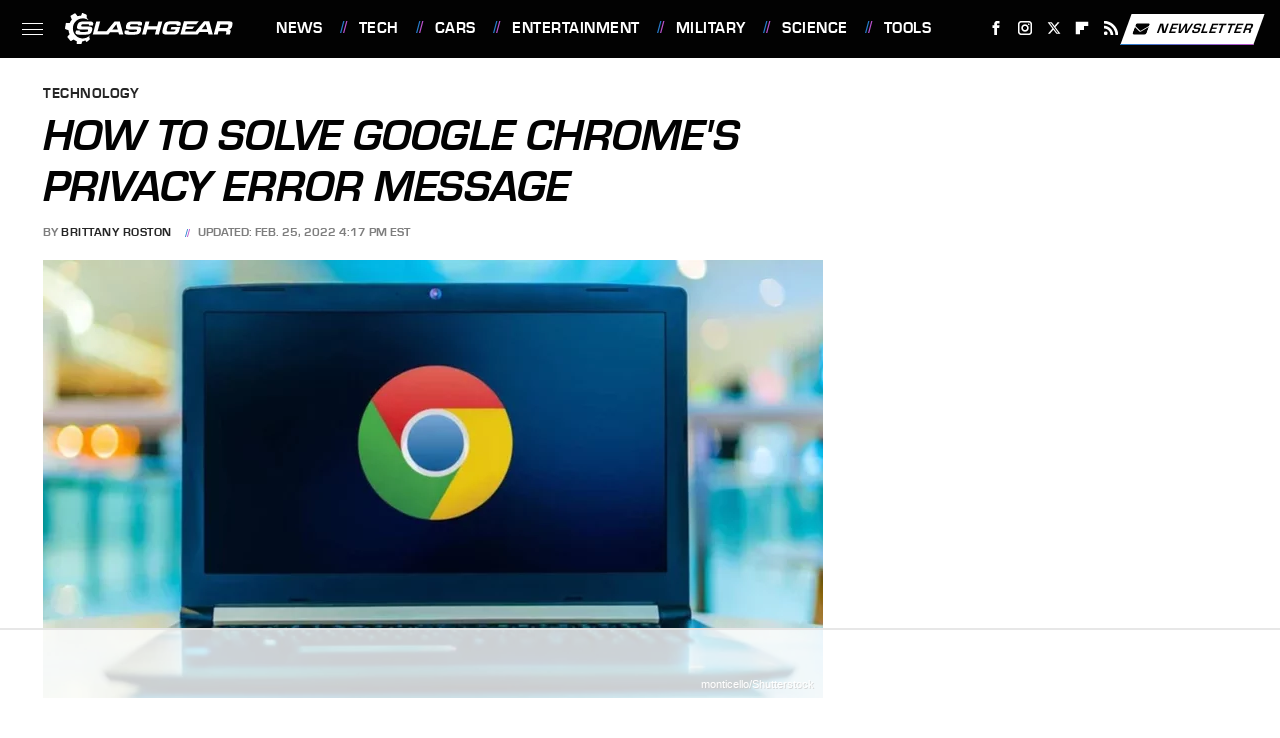

--- FILE ---
content_type: text/html
request_url: https://api.intentiq.com/profiles_engine/ProfilesEngineServlet?at=39&mi=10&dpi=936734067&pt=17&dpn=1&iiqidtype=2&iiqpcid=ba55e8dc-05c9-42ec-8895-729fee9ee6e7&iiqpciddate=1768998092889&pcid=393174e7-1d85-4600-9ee0-a13b85ed5b17&idtype=3&gdpr=0&japs=false&jaesc=0&jafc=0&jaensc=0&jsver=0.33&testGroup=A&source=pbjs&ABTestingConfigurationSource=group&abtg=A&vrref=https%3A%2F%2Fwww.slashgear.com
body_size: 56
content:
{"abPercentage":97,"adt":1,"ct":2,"isOptedOut":false,"data":{"eids":[]},"dbsaved":"false","ls":true,"cttl":86400000,"abTestUuid":"g_f74bbfe1-823e-4b3f-9ee0-10d7c91825df","tc":9,"sid":-1801098511}

--- FILE ---
content_type: text/html; charset=utf-8
request_url: https://www.google.com/recaptcha/api2/aframe
body_size: 265
content:
<!DOCTYPE HTML><html><head><meta http-equiv="content-type" content="text/html; charset=UTF-8"></head><body><script nonce="SEnE0MS6DtCFE7M4zqjlnQ">/** Anti-fraud and anti-abuse applications only. See google.com/recaptcha */ try{var clients={'sodar':'https://pagead2.googlesyndication.com/pagead/sodar?'};window.addEventListener("message",function(a){try{if(a.source===window.parent){var b=JSON.parse(a.data);var c=clients[b['id']];if(c){var d=document.createElement('img');d.src=c+b['params']+'&rc='+(localStorage.getItem("rc::a")?sessionStorage.getItem("rc::b"):"");window.document.body.appendChild(d);sessionStorage.setItem("rc::e",parseInt(sessionStorage.getItem("rc::e")||0)+1);localStorage.setItem("rc::h",'1768998098017');}}}catch(b){}});window.parent.postMessage("_grecaptcha_ready", "*");}catch(b){}</script></body></html>

--- FILE ---
content_type: text/plain
request_url: https://rtb.openx.net/openrtbb/prebidjs
body_size: -84
content:
{"id":"90e69eb7-62c1-4cfc-9623-eab95a49e490","nbr":0}

--- FILE ---
content_type: text/plain; charset=utf-8
request_url: https://ads.adthrive.com/http-api/cv2
body_size: 4705
content:
{"om":["0av741zl","0fhptxpv","0hly8ynw","0iyi1awv","0o3ed5fh","0p298ycs8g7","0p7rptpw","0pycs8g7","0s298m4lr19","0sm4lr19","10011/855b136a687537d76857f15c0c86e70b","1011_302_56233474","1011_302_56528063","1011_302_56651556","1028_8728253","10310289136970_462615155","10310289136970_686690145","10ua7afe","11142692","11896988","119_6207991","12010080","12010084","12168663","124682_648","124684_191","124843_8","12850754","14ykosoj","1611092","16x7UEIxQu8","1891/84814","1nswb35c","1p58w1x0","1r7rfn75","1zx7wzcw","202d4qe7","206_488692","206_549410","2132:42375956","2132:42828302","2132:45563061","2132:45871980","2132:45881732","2132:45999649","2249:553779915","2249:553781814","2249:553781913","2249:567996566","2249:650628516","2249:650650503","2249:691910064","2249:691925891","2249:695781210","2249:696523934","2307:0pycs8g7","2307:1li23of4","2307:2gev4xcy","2307:4b80jog8","2307:4etfwvf1","2307:4fk9nxse","2307:6uuea5j2","2307:6zub7msu","2307:7cmeqmw8","2307:8gyxi0mz","2307:9nex8xyd","2307:9t6gmxuz","2307:a0637yz2","2307:a566o9hb","2307:a90208mb","2307:c1hsjx06","2307:cv0h9mrv","2307:djmuaamh","2307:dtm79nhf","2307:duxvs448","2307:fphs0z2t","2307:fqeh4hao","2307:gdh74n5j","2307:ge4000vb","2307:hd9823n8","2307:hn3eanl8","2307:izn7xb48","2307:k3mnim0y","2307:kz8629zd","2307:lu0m1szw","2307:n3egwnq7","2307:ouycdkmq","2307:oz3ry6sr","2307:p3cf8j8j","2307:tteuf1og","2307:v31rs2oq","2307:w6xlb04q","2307:xc88kxs9","2307:zfexqyi5","2409_25495_176_CR52092956","2409_25495_176_CR52092957","2409_25495_176_CR52150651","2409_25495_176_CR52186411","2409_91366_409_216406","248493046","25048198","25_53v6aquw","25_m2n177jy","25_oz31jrd0","25_zwzjgvpw","25zkgjsh","2636_1101777_7764-1036199","2636_1101777_7764-1036207","2636_1101777_7764-1036209","2662_200562_8172741","2676:85402410","2676:85987448","2676:86082773","2676:86083008","2676:86083199","2676:86087917","2676:86698326","2676:86739509","2715_9888_262594","28933536","29402249","29414696","2gev4xcy","2levso2o","2mokbgft","2yvhdypt","3018/11c03e16076ba3220f65f2ad598d6339","308_125203_16","308_125204_12","31334462","31qdo7ks","33145655","3335_25247_700109393","33605023","33605376","33608653","33627671","34182009","3490:CR52212685","3490:CR52212687","3490:CR52212688","3490:CR52223725","3658_134479_c3jn1bgj","3658_136236_fphs0z2t","3658_15078_fqeh4hao","3658_15936_hpybs82n","3658_18008_duxvs448","3658_211122_5vb39qim","3702_139777_24765466","3702_139777_24765477","3702_139777_24765483","3702_139777_24765484","3702_139777_24765494","3702_139777_24765527","3702_139777_24765544","3702_139777_24765548","381513943572","38iojc68","3aptpnuj","409_189213","409_192565","409_216326","409_216364","409_216366","409_216386","409_216396","409_216416","409_220364","409_220366","409_223589","409_223599","409_225978","409_225983","409_225987","409_225990","409_226320","409_226322","409_226326","409_226332","409_226336","409_226352","409_226362","409_226372","409_227223","409_227224","409_227235","409_228054","409_228059","409_228362","409_228382","409_231792","43919974","43919985","43jaxpr7","44629254","458901553568","4771_67437_1610326628","47745534","47869802","481703827","485027845327","48739106","49869013","4fk9nxse","4pykxt9i","4qxmmgd2","51699649","521_425_203508","521_425_203635","521_425_203677","521_425_203731","521_425_203733","521_425_203744","521_425_203907","5316_139700_76cc1210-8fb0-4395-b272-aa369e25ed01","5316_139700_bd0b86af-29f5-418b-9bb4-3aa99ec783bd","5316_139700_cebab8a3-849f-4c71-9204-2195b7691600","5316_139700_e57da5d6-bc41-40d9-9688-87a11ae6ec85","5316_139700_fa236cca-ca9a-4bf2-9378-bb88660c2c0e","54779847","5510:quk7w53j","55221385","5532:553779915","5532:553781814","553781814","5563_66529_OAIP.0f27f9fb001812aa3d1d55c99e11cd6b","55726194","557_409_216406","557_409_220139","557_409_220334","557_409_220343","557_409_220344","557_409_220354","557_409_220366","557_409_220368","557_409_223589","557_409_223599","557_409_226312","557_409_228054","557_409_228055","557_409_228059","557_409_228064","557_409_228065","557_409_228067","557_409_228105","557_409_228354","557_409_228356","557_409_235268","558_93_duxvs448","558_93_m2n177jy","5626560649","56341213","56632486","58310259131_553781814","59664236","59664270","59822752","59856354","5989_84349_553779915","5989_84349_553781814","5a5vgxhj","5l03u8j0","5sfc9ja1","605367467","60618611","60825627","609577512","60f5a06w","61210708","61210719","6126589193","61593903","618576351","618876699","619089559","61916229","61932920","61932925","61932948","61945716","61xc53ii","62019442","62019681","62019933","6226505231","6226505239","6226507991","6226522431","6250_66552_1116290323","6250_66552_T26310990","6250_66552_T26312052","627309156","627309159","628015148","628086965","628153053","628222860","628223277","628360579","628360582","628444259","628444349","628444433","628444439","628456310","628456379","628622172","628622244","628622250","628683371","628687043","628687157","628687463","628803013","628841673","629007394","629009180","629167998","629168001","629168010","629168565","629171196","62978299","62978305","62981075","630137823","63079480","630928655","6329018","6365_61796_784844652399","6365_61796_784880263591","659713728691","680_99480_700109389","680_99480_700109391","691722271","692192753","6b8inw6p","6l96h853","6mwqcsi8","6n1cwui3","6rbncy53","6tvpz4dn","700109389","701329615","702838408","702924317","704968015","705115233","705115332","705115442","705115523","705116521","705127202","705719536","70_85402410","70_86082701","720334065512","722434589030","722839542471","7255_121665_6sense-198639","726223570444","7354_138543_85445125","7354_138543_85809050","7732580","77o0iydu","790703534060","79482170","794di3me","7969_149355_45871983","7969_149355_45999649","7a0tg1yi","7cmeqmw8","7ef2d717-07bc-4b95-aebd-a61ee37f1d19","7qevw67b","7siwzlwt","7vplnmf7","7x8f326o","80070370","80070373","80070377","80070391","80072827","80072847","82133859","82ubdyhk","83443042","83443874","83443879","83443883","83448041","83448051","83448068","84578122","85393222","85480688","85690530","85702152","85943194","86509223","86509229","8b5u826e","8linfb0q","8orkh93v","8u2upl8r","8z3l4rh4","9057/0328842c8f1d017570ede5c97267f40d","9057/211d1f0fa71d1a58cabee51f2180e38f","9309343","96srbype","98xzy0ek","9925w9vu","9nex8xyd","9r15vock","9t6gmxuz","9wmwe528","9zqtrtrf","SChQFAH8jTE","a0oxacu8","a4nw4c6t","ascierwp","axw5pt53","b5e77p2y","bd5xg6f6","bfaaf45f-5e5e-4721-a3c1-cbc65bccdaab","bp4f2d47","bpecuyjx","bpwmigtk","c1dt8zmk","c1u7ixf4","c3jn1bgj","c75hp4ji","c7ybzxrr","cqant14y","cr-9hxzbqc08jrgv2","cr-aawz1h5vubwj","cr-aawz3f3xubwj","cr-dbs04e7qx7tmu","cr-e8pt3e0qx9v","cr-f6puwm2w27tf1","cr-ghun4f53ubxe","cr-kk33ae113ergv2","cr-kz4ol95lubwe","cr-lg354l2uvergv2","cr-sk1vaer4u9vd","cv0h9mrv","cymho2zs","czt3qxxp","d8ijy7f2","dc2989iz3n6","dc9iz3n6","dea7uaiq","dft15s69","dpjydwun","dtm79nhf","duxvs448","et4j6229","eth6t645","f46gq7cs","fcn2zae1","fdujxvyb","fovbyhjn","fq298eh4hao","fqeh4hao","g3tr58j9","g49ju19u","ge4000vb","gn3plkq1","h0cw921b","h0zwvskc","h4d8w3i0","h4x8d2p8","h600umfj","h7jwx0t5","hd9823n8","heyp82hb","hf9ak5dg","hgrz3ggo","hn3eanl8","hpybs82n","hqz7anxg","hr2985uo0z9","hueqprai","hwr63jqc","i2aglcoy","i9b8es34","iu5svso2","j39smngx","j5l7lkp9","jd035jgw","jr169syq","jsu57unw","k28x0smd","k3mnim0y","kk5768bd","l2j3rq3s","ldnbhfjl","ll8m2pwk","lu0m1szw","m00a5urx","m3128oiv","mmr74uc4","mvs8bhbb","mznp7ktv","n3egwnq7","np9yfx64","nv0uqrqm","oaa25uh7","oe31iwxh","of2980pnoue","ofoon6ir","op3f6pcp","op9gtamy","ouycdkmq","oyophs7h","oz31jrd0","p9jaajrc","pi9dvb89","plth4l1a","pmtssbfz","pnprkxyb","q0nt8p8d","q8ce55ul","q9plh3qd","qfy64iwb","qqvgscdx","qsfx8kya","quk7w53j","rcfcy8ae","rrlikvt1","rue4ecys","rup4bwce","rxj4b6nw","s2ahu2ae","s4s41bit","sfz2f81x","sk3ffy7a","t4zab46q","t5kb9pme","t8298qogbhp","t8b9twm5","t8qogbhp","thto5dki","ti0s3bz3","ts5r7epn","u7p1kjgp","u7pifvgm","uf7vbcrs","ujl9wsn7","ujqkqtnh","uq0uwbbh","v1oc480x","v31rs2oq","v5w56b83","vbivoyo6","veuwcd3t","vggd907z","vk8u5qr9","vnc30v3n","vu8587rh","vz9aawzl","w15c67ad","wFBPTWkXhX8","wf9qekf0","wn2a3vit","wt0wmo2s","wy75flx2","wzzwxxwa","x716iscu","xe7etvhg","xz9ajlkq","ybgpfta6","yxvw3how","z8hcebyi","zfexqyi5","ziox91q0","znl4u1zy","zvdz58bk","zw6jpag6","53v6aquw","7979132","7979135"],"pmp":[],"adomains":["1md.org","a4g.com","about.bugmd.com","acelauncher.com","adameve.com","adelion.com","adp3.net","advenuedsp.com","aibidauction.com","aibidsrv.com","akusoli.com","allofmpls.org","arkeero.net","ato.mx","avazutracking.net","avid-ad-server.com","avid-adserver.com","avidadserver.com","aztracking.net","bc-sys.com","bcc-ads.com","bidderrtb.com","bidscube.com","bizzclick.com","bkserving.com","bksn.se","brightmountainads.com","bucksense.io","bugmd.com","ca.iqos.com","capitaloneshopping.com","cdn.dsptr.com","clarifion.com","clean.peebuster.com","cotosen.com","cs.money","cwkuki.com","dallasnews.com","dcntr-ads.com","decenterads.com","derila-ergo.com","dhgate.com","dhs.gov","digitaladsystems.com","displate.com","doyour.bid","dspbox.io","envisionx.co","ezmob.com","fla-keys.com","fmlabsonline.com","g123.jp","g2trk.com","gadgetslaboratory.com","gadmobe.com","getbugmd.com","goodtoknowthis.com","gov.il","grosvenorcasinos.com","guard.io","hero-wars.com","holts.com","howto5.io","http://bookstofilm.com/","http://countingmypennies.com/","http://fabpop.net/","http://folkaly.com/","http://gameswaka.com/","http://gowdr.com/","http://gratefulfinance.com/","http://outliermodel.com/","http://profitor.com/","http://tenfactorialrocks.com/","http://vovviral.com/","https://instantbuzz.net/","https://www.royalcaribbean.com/","ice.gov","imprdom.com","justanswer.com","liverrenew.com","longhornsnuff.com","lovehoney.com","lowerjointpain.com","lymphsystemsupport.com","meccabingo.com","media-servers.net","medimops.de","miniretornaveis.com","mobuppsrtb.com","motionspots.com","mygrizzly.com","myiq.com","myrocky.ca","national-lottery.co.uk","nbliver360.com","ndc.ajillionmax.com","nibblr-ai.com","niutux.com","nordicspirit.co.uk","notify.nuviad.com","notify.oxonux.com","own-imp.vrtzads.com","paperela.com","paradisestays.site","parasiterelief.com","peta.org","pfm.ninja","photoshelter.com","pixel.metanetwork.mobi","pixel.valo.ai","plannedparenthood.org","plf1.net","plt7.com","pltfrm.click","printwithwave.co","privacymodeweb.com","rangeusa.com","readywind.com","reklambids.com","ri.psdwc.com","royalcaribbean.com","royalcaribbean.com.au","rtb-adeclipse.io","rtb-direct.com","rtb.adx1.com","rtb.kds.media","rtb.reklambid.com","rtb.reklamdsp.com","rtb.rklmstr.com","rtbadtrading.com","rtbsbengine.com","rtbtradein.com","saba.com.mx","safevirus.info","securevid.co","seedtag.com","servedby.revive-adserver.net","shift.com","simple.life","smrt-view.com","swissklip.com","taboola.com","tel-aviv.gov.il","temu.com","theoceanac.com","track-bid.com","trackingintegral.com","trading-rtbg.com","trkbid.com","truthfinder.com","unoadsrv.com","usconcealedcarry.com","uuidksinc.net","vabilitytech.com","vashoot.com","vegogarden.com","viewtemplates.com","votervoice.net","vuse.com","waardex.com","wapstart.ru","wdc.go2trk.com","weareplannedparenthood.org","webtradingspot.com","www.royalcaribbean.com","xapads.com","xiaflex.com","yourchamilia.com"]}

--- FILE ---
content_type: text/plain
request_url: https://rtb.openx.net/openrtbb/prebidjs
body_size: -221
content:
{"id":"34803cf0-1f5d-4816-8b9e-c12fd67133e6","nbr":0}

--- FILE ---
content_type: text/plain
request_url: https://rtb.openx.net/openrtbb/prebidjs
body_size: -221
content:
{"id":"5fdfe29e-6f12-4d44-b94d-32f325b89cce","nbr":0}

--- FILE ---
content_type: text/plain
request_url: https://rtb.openx.net/openrtbb/prebidjs
body_size: -221
content:
{"id":"5c0decfd-3ff5-46fd-8bc3-2ec885043097","nbr":0}

--- FILE ---
content_type: text/plain; charset=UTF-8
request_url: https://at.teads.tv/fpc?analytics_tag_id=PUB_17002&tfpvi=&gdpr_consent=&gdpr_status=22&gdpr_reason=220&ccpa_consent=&sv=prebid-v1
body_size: 56
content:
YWY5ODRmZTEtYjQ5MS00N2ZmLThiN2QtMmY2MzFjNzEwYzE3Iy05LTU=